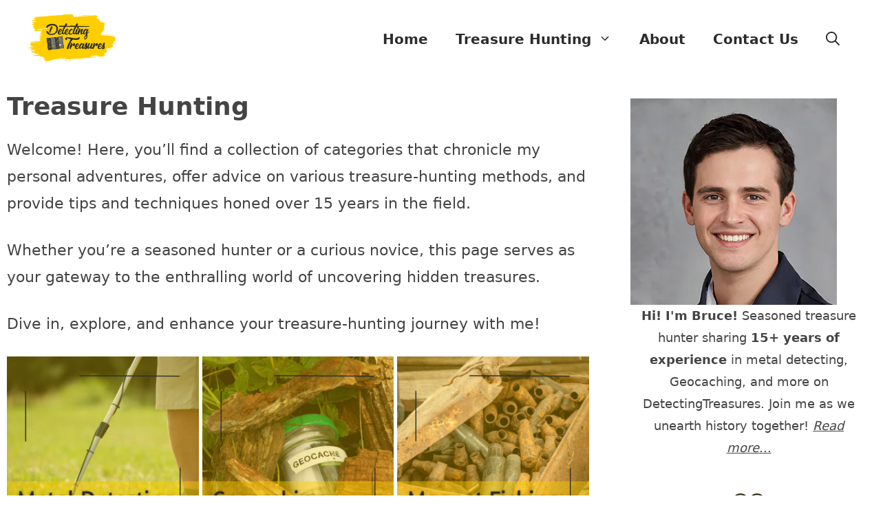

--- FILE ---
content_type: text/css
request_url: https://detectingtreasures.com/wp-content/uploads/generateblocks/style-3668.css?ver=1768483809
body_size: 420
content:
.gb-grid-wrapper-95f47747{display:flex;flex-wrap:wrap;margin-left:-5px;}.gb-grid-wrapper-95f47747 > .gb-grid-column{box-sizing:border-box;padding-left:5px;}.gb-grid-wrapper-4769e151{display:flex;flex-wrap:wrap;margin-left:-5px;}.gb-grid-wrapper-4769e151 > .gb-grid-column{box-sizing:border-box;padding-left:5px;}.gb-grid-wrapper-403b7385{display:flex;flex-wrap:wrap;}.gb-grid-wrapper-403b7385 > .gb-grid-column{box-sizing:border-box;}.gb-grid-wrapper-971e9a97{display:flex;flex-wrap:wrap;}.gb-grid-wrapper-971e9a97 > .gb-grid-column{box-sizing:border-box;}.gb-grid-wrapper-55aeff71{display:flex;flex-wrap:wrap;}.gb-grid-wrapper-55aeff71 > .gb-grid-column{box-sizing:border-box;}.gb-grid-wrapper-217b6a83{display:flex;flex-wrap:wrap;}.gb-grid-wrapper-217b6a83 > .gb-grid-column{box-sizing:border-box;}.gb-grid-wrapper-c87b17e1{display:flex;flex-wrap:wrap;}.gb-grid-wrapper-c87b17e1 > .gb-grid-column{box-sizing:border-box;}.gb-grid-wrapper-8ea5253c{display:flex;flex-wrap:wrap;}.gb-grid-wrapper-8ea5253c > .gb-grid-column{box-sizing:border-box;}.gb-grid-wrapper-3a3df4da{display:flex;flex-wrap:wrap;}.gb-grid-wrapper-3a3df4da > .gb-grid-column{box-sizing:border-box;}.gb-grid-wrapper-51a39fed{display:flex;flex-wrap:wrap;}.gb-grid-wrapper-51a39fed > .gb-grid-column{box-sizing:border-box;}.gb-grid-wrapper-f950ba9b{display:flex;flex-wrap:wrap;}.gb-grid-wrapper-f950ba9b > .gb-grid-column{box-sizing:border-box;}.gb-container-710a86ac{padding-bottom:5px;}.gb-grid-wrapper > .gb-grid-column-710a86ac{width:33.33%;}.gb-grid-wrapper > .gb-grid-column-39a91674{width:33.33%;}.gb-grid-wrapper > .gb-grid-column-39b2aa66{width:33.33%;}.gb-grid-wrapper > .gb-grid-column-539faaa1{width:33.33%;}.gb-grid-wrapper > .gb-grid-column-be5aca27{width:33.33%;}.gb-container-cade0e22{text-align:center;}.gb-container-0b164a60{text-align:right;}.gb-container-9512d406{position:relative;}.gb-grid-wrapper > .gb-grid-column-0284c7a3{width:25%;}.gb-grid-wrapper > .gb-grid-column-ab9166a5{width:75%;}.gb-grid-wrapper > .gb-grid-column-4634634f{width:25%;}.gb-grid-wrapper > .gb-grid-column-6655d2b6{width:75%;}.gb-grid-wrapper > .gb-grid-column-6969f999{width:25%;}.gb-grid-wrapper > .gb-grid-column-5ab5311a{width:75%;}.gb-grid-wrapper > .gb-grid-column-76c0bab5{width:25%;}.gb-grid-wrapper > .gb-grid-column-676449a0{width:75%;}.gb-grid-wrapper > .gb-grid-column-ed37a2e9{width:25%;}.gb-grid-wrapper > .gb-grid-column-4c9c90f1{width:75%;}.gb-grid-wrapper > .gb-grid-column-e7c26e89{width:25%;}.gb-grid-wrapper > .gb-grid-column-0c46876a{width:75%;}.gb-grid-wrapper > .gb-grid-column-42361ab2{width:25%;}.gb-grid-wrapper > .gb-grid-column-6c9e976a{width:75%;}.gb-grid-wrapper > .gb-grid-column-fb3339e8{width:25%;}.gb-grid-wrapper > .gb-grid-column-9eb4b6f6{width:75%;}.gb-grid-wrapper > .gb-grid-column-7c72b389{width:25%;}.gb-grid-wrapper > .gb-grid-column-7ddca325{width:75%;}.gb-container-3ec360fd{margin-top:50px;}.gb-container-1a30ac0d{margin-top:50px;background-color:var(--global-color-10);}.gb-container-177e47c5{background-color:var(--global-color-10);}a.gb-button-2e82a0a9{display:inline-flex;align-items:center;justify-content:center;text-align:center;padding-right:20px;color:var(--contrast-2);text-decoration:none;}a.gb-button-2e82a0a9:hover, a.gb-button-2e82a0a9:active, a.gb-button-2e82a0a9:focus{color:var(--contrast-3);}a.gb-button-2e82a0a9 .gb-icon{line-height:0;}a.gb-button-2e82a0a9 .gb-icon svg{width:0.9em;height:0.9em;fill:currentColor;}a.gb-button-bc893506{display:inline-flex;align-items:center;justify-content:center;text-align:center;padding-right:20px;color:var(--contrast-2);text-decoration:none;}a.gb-button-bc893506:hover, a.gb-button-bc893506:active, a.gb-button-bc893506:focus{color:var(--contrast-3);}a.gb-button-bc893506 .gb-icon{line-height:0;}a.gb-button-bc893506 .gb-icon svg{width:0.9em;height:0.9em;fill:currentColor;}a.gb-button-7ff22dec{display:inline-flex;align-items:center;justify-content:center;text-align:center;padding-right:20px;color:var(--contrast-2);text-decoration:none;}a.gb-button-7ff22dec:hover, a.gb-button-7ff22dec:active, a.gb-button-7ff22dec:focus{color:var(--contrast-3);}a.gb-button-7ff22dec .gb-icon{line-height:0;}a.gb-button-7ff22dec .gb-icon svg{width:0.9em;height:0.9em;fill:currentColor;}a.gb-button-90e48df8{display:inline-flex;align-items:center;justify-content:center;text-align:center;padding-right:20px;color:var(--contrast-2);text-decoration:none;}a.gb-button-90e48df8:hover, a.gb-button-90e48df8:active, a.gb-button-90e48df8:focus{color:var(--contrast-3);}a.gb-button-90e48df8 .gb-icon{line-height:0;}a.gb-button-90e48df8 .gb-icon svg{width:0.9em;height:0.9em;fill:currentColor;}a.gb-button-85a55f3f{display:inline-flex;align-items:center;justify-content:center;text-align:center;padding-right:20px;color:var(--contrast-2);text-decoration:none;}a.gb-button-85a55f3f:hover, a.gb-button-85a55f3f:active, a.gb-button-85a55f3f:focus{color:var(--contrast-3);}a.gb-button-85a55f3f .gb-icon{line-height:0;}a.gb-button-85a55f3f .gb-icon svg{width:0.9em;height:0.9em;fill:currentColor;}a.gb-button-20507e26{display:inline-flex;align-items:center;justify-content:center;text-align:center;padding-right:20px;color:var(--contrast-2);text-decoration:none;}a.gb-button-20507e26:hover, a.gb-button-20507e26:active, a.gb-button-20507e26:focus{color:var(--contrast-3);}a.gb-button-20507e26 .gb-icon{line-height:0;}a.gb-button-20507e26 .gb-icon svg{width:0.9em;height:0.9em;fill:currentColor;}a.gb-button-bbe00b67{display:inline-flex;align-items:center;justify-content:center;text-align:center;padding-right:20px;color:var(--contrast-2);text-decoration:none;}a.gb-button-bbe00b67:hover, a.gb-button-bbe00b67:active, a.gb-button-bbe00b67:focus{color:var(--contrast-3);}a.gb-button-bbe00b67 .gb-icon{line-height:0;}a.gb-button-bbe00b67 .gb-icon svg{width:0.9em;height:0.9em;fill:currentColor;}a.gb-button-6b1d06d6{display:inline-flex;align-items:center;justify-content:center;text-align:center;padding-right:20px;color:var(--contrast-2);text-decoration:none;}a.gb-button-6b1d06d6:hover, a.gb-button-6b1d06d6:active, a.gb-button-6b1d06d6:focus{color:var(--contrast-3);}a.gb-button-6b1d06d6 .gb-icon{line-height:0;}a.gb-button-6b1d06d6 .gb-icon svg{width:0.9em;height:0.9em;fill:currentColor;}a.gb-button-8290a75a{display:inline-flex;align-items:center;justify-content:center;text-align:center;padding-right:20px;color:var(--contrast-2);text-decoration:none;}a.gb-button-8290a75a:hover, a.gb-button-8290a75a:active, a.gb-button-8290a75a:focus{color:var(--contrast-3);}a.gb-button-8290a75a .gb-icon{line-height:0;}a.gb-button-8290a75a .gb-icon svg{width:0.9em;height:0.9em;fill:currentColor;}a.gb-button-16813e45{display:inline-flex;align-items:center;justify-content:center;text-align:center;padding-right:20px;color:var(--contrast-2);text-decoration:none;}a.gb-button-16813e45:hover, a.gb-button-16813e45:active, a.gb-button-16813e45:focus{color:var(--contrast-3);}a.gb-button-16813e45 .gb-icon{line-height:0;}a.gb-button-16813e45 .gb-icon svg{width:0.9em;height:0.9em;fill:currentColor;}@media (max-width: 767px) {.gb-grid-wrapper-95f47747{row-gap:5px;}.gb-grid-wrapper-4769e151{row-gap:5px;}.gb-container-710a86ac{padding-bottom:5px;}.gb-grid-wrapper > .gb-grid-column-710a86ac{width:33%;}.gb-grid-wrapper > .gb-grid-column-39a91674{width:33%;}.gb-grid-wrapper > .gb-grid-column-39b2aa66{width:33%;}.gb-grid-wrapper > .gb-grid-column-539faaa1{width:33%;}.gb-grid-wrapper > .gb-grid-column-be5aca27{width:33%;}.gb-grid-wrapper > .gb-grid-column-0284c7a3{width:50%;}.gb-grid-wrapper > .gb-grid-column-ab9166a5{width:100%;}.gb-grid-wrapper > .gb-grid-column-4634634f{width:100%;}.gb-grid-wrapper > .gb-grid-column-6655d2b6{width:100%;}.gb-grid-wrapper > .gb-grid-column-6969f999{width:100%;}.gb-grid-wrapper > .gb-grid-column-5ab5311a{width:100%;}.gb-grid-wrapper > .gb-grid-column-76c0bab5{width:100%;}.gb-grid-wrapper > .gb-grid-column-676449a0{width:100%;}.gb-grid-wrapper > .gb-grid-column-ed37a2e9{width:100%;}.gb-grid-wrapper > .gb-grid-column-4c9c90f1{width:100%;}.gb-grid-wrapper > .gb-grid-column-e7c26e89{width:50%;}.gb-grid-wrapper > .gb-grid-column-0c46876a{width:100%;}.gb-grid-wrapper > .gb-grid-column-42361ab2{width:100%;}.gb-grid-wrapper > .gb-grid-column-6c9e976a{width:100%;}.gb-grid-wrapper > .gb-grid-column-fb3339e8{width:100%;}.gb-grid-wrapper > .gb-grid-column-9eb4b6f6{width:100%;}.gb-grid-wrapper > .gb-grid-column-7c72b389{width:100%;}.gb-grid-wrapper > .gb-grid-column-7ddca325{width:100%;}}:root{--gb-container-width:1280px;}.gb-container .wp-block-image img{vertical-align:middle;}.gb-grid-wrapper .wp-block-image{margin-bottom:0;}.gb-highlight{background:none;}.gb-shape{line-height:0;}